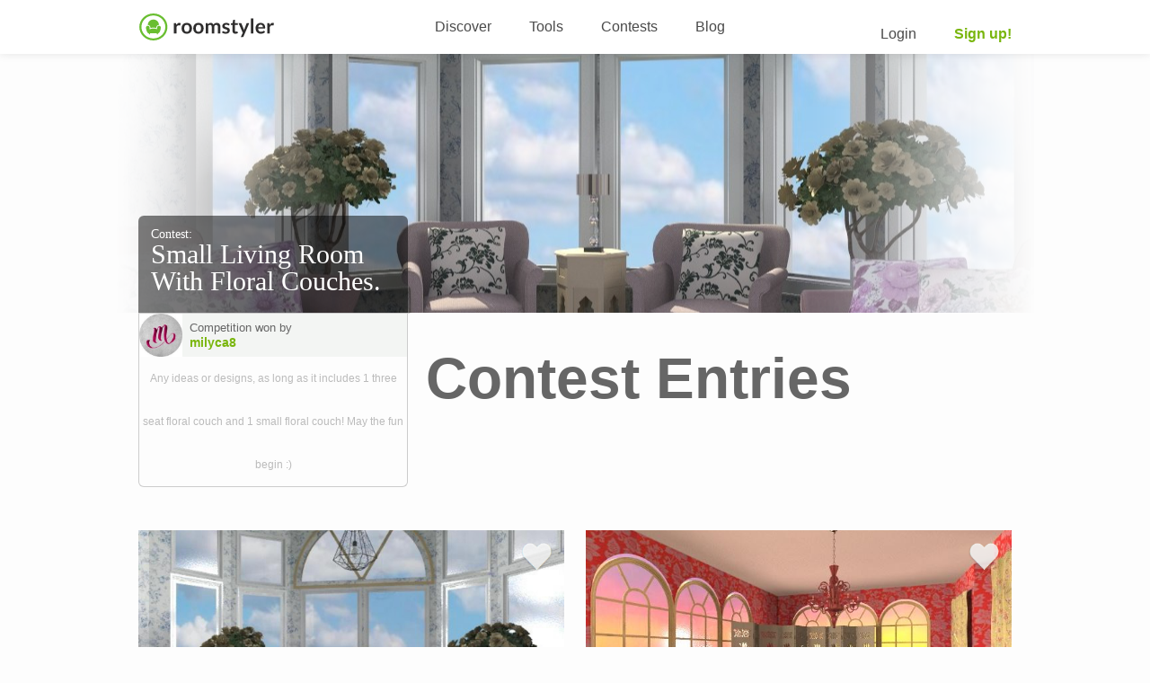

--- FILE ---
content_type: text/html; charset=utf-8
request_url: https://roomstyler.com/contests/525
body_size: 2167
content:
<!DOCTYPE html><html lang="en"><head><meta content="width=1024" name="viewport" /><link rel="stylesheet" href="/assets/application-b35467d4d212e5a5b748a115fcd12f9f00fad64c418e672eaa8cf02297bbe269.css" /><meta name="apple-itunes-app" content="app-id=992423392">
<meta http-equiv="content-type" content="text/arr; charset=utf-8">
<meta http-equiv="X-UA-Compatible" content="IE=edge">
<meta property="twitter:site" content="@roomstyler">
<meta name="description" content=" Any ideas or designs, as long as it includes 1 three seat floral couch and 1 small floral couch! May the fun begin :) ">
<meta name="csrf-param" content="authenticity_token" />
<meta name="csrf-token" content="wsyZp0PNfnW2cVw_ahp-T9S_gqJK-90Fs5YN9dqzLIKwYGF_6eKSMRt86lb0sn8J_ZEwGzzBWThE4nNWgOJtbg" />
<meta rel="shortcut icon" type="image/x-icon" href="/favicon.ico">
<meta rel="icon" type="image/png" sizes="16x16" href="/favicon-16.png">
<meta rel="icon" type="image/png" sizes="32x32" href="/favicon-32.png">
<meta rel="icon" type="image/png" sizes="64x64" href="/favicon-64.png">
<meta rel="icon" type="image/png" sizes="96x96" href="/favicon-96.png">
<meta rel="icon" type="image/png" sizes="160x160" href="/favicon-160.png">
<meta rel="icon" type="image/png" sizes="196x196" href="/favicon-196.png">
<meta rel="icon" type="image/png" href="/favicon-57.png">
<meta rel="apple-touch-icon" sizes="60x60" href="/favicon-60.png">
<meta rel="apple-touch-icon" sizes="72x72" href="/favicon-72.png">
<meta rel="apple-touch-icon" sizes="76x76" href="/favicon-76.png">
<meta rel="apple-touch-icon" sizes="114x114" href="/favicon-114.png">
<meta rel="apple-touch-icon" sizes="120x120" href="/favicon-120.png">
<meta rel="apple-touch-icon" sizes="144x144" href="/favicon-144.png">
<meta rel="apple-touch-icon" sizes="152x152" href="/favicon-152.png">
<meta rel="apple-touch-icon" sizes="180x180" href="/favicon-180.png">
<meta name="msapplication-TileColor" content="#FFFFFF">
<meta name="msapplication-TileImage" content="/favicon-144.png">
<meta name="msapplication-config" content="/browserconfig.xml">
<title>Small Living Room with Floral Couches. contest on Roomstyler</title></head><body><div class="wrapper"><div id="header"><div class="content"><a class="logo" href="https://roomstyler.com/"></a><ul class="navigation"><li></li><li><a href="/ideas">Discover</a></li><li class="tool"><a href="#">Tools</a><div class="tools"><ul><li><a class="windowed" href="https://roomstyler.com/3dplanner">3D roomplanner</a></li><li><a class="windowed" href="https://roomstyler.com/moodboard">Moodboard Creator</a></li></ul></div></li><li><a href="https://roomstyler.com/contests">Contests</a></li><li><a href="https://blog.roomstyler.com">Blog</a></li></ul><ul class="user-nav"><li><a class="ajax-popup-link" data-title="Log In" href="/users/login">Login</a></li><li class="signup"><a class="ajax-popup-link" data-title="Sign up" href="/users/signup">Sign up!</a></li></ul><div class="clear"></div></div></div><div class="no-sidebar contest" id="content"><div class="background" style="background-image: url(https://rs-rooms-cdn.floorplanner.com/contest_winners/525-1378164819.jpeg);"><div class="overlay"><div class="content"><div class="infobox"><div class="contest"><span>Contest:</span><h1><a href="/contests/525">Small Living Room with Floral Couches.</a></h1></div></div></div></div></div><div class="content"><div class="sidebar"><div class="infobasket"></div></div><div class="main"><div class="contest__info"><div class="infobasket"><div class="winner"><a href="/users/milyca8"><img class="avatar" src="https://rs-rooms-cdn.floorplanner.com/avatars/thumbs/150/182217-1662235206.jpg" /></a><div class="user">Competition won by <a href="/users/milyca8">milyca8</a></div><div class="clear"></div></div><p class="description"><p>
	Any ideas or designs, as long as it includes 1 three seat floral couch and 1 small floral couch! May the fun begin :)</p>
</p></div><div class="contest__info-timer"><div class="timer"></div><h1>Contest Entries</h1></div><div class="roomlist" id="roomlist"></div></div><div class="clear"></div><div data-container="#roomlist" data-limit="12" data-url="/contests/525/entries/list?type=most_votes" id="load-more"></div><div class="popup" id="pick-a-room"><h1>Click the design you want to enter in this contest</h1><div class="content"><div class="rooms"></div><div class="buttons"><a class="big-green-button">Load more</a></div></div></div><div id="enter-room"><h1>Confirm your contest entry</h1><div class="content"><img /><p>Make sure your entry fits the contest description and is rendered well<br />Entering variations of one design decreases your chance of winning!</p><div class="buttons"><a class="big-green-button" data-method="post" data-remote="" id="confirm-entry-button">Submit Design</a><a class="big-gray-button" id="cancel-entry-button">Nope, Go Back</a></div><p class="error">Sorry but this room cannot be added to this contest. You cannot add remixes to this contest.<br />Go back and try another room.</p></div></div></div><div class="clear"></div></div></div><div class="push"></div></div><div id="popup-background"><div id="popup"><div class="border"><div class="content"></div></div></div></div><div id="fade-background"></div><script src="/assets/application-7fd0aed6b2d2b0063235222d2480f31906b0dbe592ce219a5cbb66208821735e.js"></script><script src="/assets/contest-f15eea5a6822e4acf9a61fa840dc3198d6c86e5aa50a8a1925fc1d5f91c1dd56.js"></script><script src="/assets/contest_show-e3edf5341638f63675606f6339794afe4ae61020fb80d323bab4018a2b6bd9c9.js"></script><script>
  (function(i,s,o,g,r,a,m){i['GoogleAnalyticsObject']=r;i[r]=i[r]||function(){
  (i[r].q=i[r].q||[]).push(arguments)},i[r].l=1*new Date();a=s.createElement(o),
  m=s.getElementsByTagName(o)[0];a.async=1;a.src=g;m.parentNode.insertBefore(a,m)
  })(window,document,'script','//www.google-analytics.com/analytics.js','ga');

    ga('create', 'UA-41624965-1', 'roomstyler.com');
    ga('send', 'pageview');
</script>
</body></html>

--- FILE ---
content_type: text/html; charset=utf-8
request_url: https://roomstyler.com/contests/525/entries/list?type=most_votes
body_size: 1109
content:
<div class="room-card room-card-horizontal-rect half"><div class="love"><a class="unloved" data-disable-with="" data-remote="true" rel="nofollow" data-method="post" href="/rooms/1604356/toggle_like"><span></span></a></div><a class="img-shadow room-image" data-url="https://rs-rooms-cdn.floorplanner.com/rooms/images/hbxjwp4nzzehchzp.jpeg" href="/rooms/1604356/floral-hall-feminine-hallway/contest/525"><img class="hoverable" src="https://rs-rooms-cdn.floorplanner.com/rooms/images/hbxjwp4nzzehchzp.jpeg" /></a><div class="room-info"><div class="room-title">By <a class="user" href="/users/milyca8">milyca8</a></div><div class="room-card-contest-props"><div class="no_votes">5</div></div><div class="clear"></div></div></div><div class="room-card room-card-horizontal-rect half"><div class="love"><a class="unloved" data-disable-with="" data-remote="true" rel="nofollow" data-method="post" href="/rooms/1861084/toggle_like"><span></span></a></div><a class="img-shadow room-image" data-url="https://rs-rooms-cdn.floorplanner.com/rooms/images/o7lhyz2uczgjmo7x.jpeg" href="/rooms/1861084/floral-eclectic-living-room/contest/525"><img class="hoverable" src="https://rs-rooms-cdn.floorplanner.com/rooms/images/o7lhyz2uczgjmo7x.jpeg" /></a><div class="room-info"><div class="room-title">By <a class="user" href="/users/chania">chania</a></div><div class="room-card-contest-props"><div class="no_votes">4</div></div><div class="clear"></div></div></div><div class="room-card room-card-horizontal-rect half"><div class="love"><a class="unloved" data-disable-with="" data-remote="true" rel="nofollow" data-method="post" href="/rooms/1861814/toggle_like"><span></span></a></div><a class="img-shadow room-image" data-url="https://rs-rooms-cdn.floorplanner.com/rooms/images/4n24hjuzvek34ni6.jpeg" href="/rooms/1861814/floral-living-room-vintage-living-room/contest/525"><img class="hoverable" src="https://rs-rooms-cdn.floorplanner.com/rooms/images/4n24hjuzvek34ni6.jpeg" /></a><div class="room-info"><div class="room-title">By <a class="user" href="/users/lavilavinia">lavilavinia</a></div><div class="room-card-contest-props"><div class="no_votes">3</div></div><div class="clear"></div></div></div><div class="room-card room-card-horizontal-rect half"><div class="love"><a class="unloved" data-disable-with="" data-remote="true" rel="nofollow" data-method="post" href="/rooms/1864403/toggle_like"><span></span></a></div><a class="img-shadow room-image" data-url="https://rs-rooms-cdn.floorplanner.com/rooms/images/6ak5iot42ris4aex.jpeg" href="/rooms/1864403/floral-challenge-eclectic-living-room/contest/525"><img class="hoverable" src="https://rs-rooms-cdn.floorplanner.com/rooms/images/6ak5iot42ris4aex.jpeg" /></a><div class="room-info"><div class="room-title">By <a class="user" href="/users/natural11">natural11</a></div><div class="room-card-contest-props"><div class="no_votes">3</div></div><div class="clear"></div></div></div><div class="room-card room-card-horizontal-rect half"><div class="love"><a class="unloved" data-disable-with="" data-remote="true" rel="nofollow" data-method="post" href="/rooms/1861940/toggle_like"><span></span></a></div><a class="img-shadow room-image" data-url="https://rs-rooms-cdn.floorplanner.com/rooms/images/7m2srz2ikusd6qr3.jpeg" href="/rooms/1861940/flower-country-living-room/contest/525"><img class="hoverable" src="https://rs-rooms-cdn.floorplanner.com/rooms/images/7m2srz2ikusd6qr3.jpeg" /></a><div class="room-info"><div class="room-title">By <a class="user" href="/users/sjnelson">sjnelson</a></div><div class="room-card-contest-props"><div class="no_votes">2</div></div><div class="clear"></div></div></div><div class="room-card room-card-horizontal-rect half"><div class="love"><a class="unloved" data-disable-with="" data-remote="true" rel="nofollow" data-method="post" href="/rooms/1867546/toggle_like"><span></span></a></div><a class="img-shadow room-image" data-url="https://rs-rooms-cdn.floorplanner.com/rooms/images/fm6ymx4vdejjdh7x.jpeg" href="/rooms/1867546/floral-chinzt3-country-living-room/contest/525"><img class="hoverable" src="https://rs-rooms-cdn.floorplanner.com/rooms/images/fm6ymx4vdejjdh7x.jpeg" /></a><div class="room-info"><div class="room-title">By <a class="user" href="/users/auntiehelen">auntiehelen</a></div><div class="room-card-contest-props"><div class="no_votes">2</div></div><div class="clear"></div></div></div><div class="room-card room-card-horizontal-rect half"><div class="love"><a class="unloved" data-disable-with="" data-remote="true" rel="nofollow" data-method="post" href="/rooms/1734147/toggle_like"><span></span></a></div><a class="img-shadow room-image" data-url="https://rs-rooms-cdn.floorplanner.com/rooms/images/ngc3bgvqkz4zolv3.jpeg" href="/rooms/1734147/flower-rooms-bedroom/contest/525"><img class="hoverable" src="https://rs-rooms-cdn.floorplanner.com/rooms/images/ngc3bgvqkz4zolv3.jpeg" /></a><div class="room-info"><div class="room-title">By <a class="user" href="/users/milyca8">milyca8</a></div><div class="room-card-contest-props"><div class="no_votes">2</div></div><div class="clear"></div></div></div><div class="room-card room-card-horizontal-rect half"><div class="love"><a class="unloved" data-disable-with="" data-remote="true" rel="nofollow" data-method="post" href="/rooms/1859540/toggle_like"><span></span></a></div><a class="img-shadow room-image" data-url="https://rs-rooms-cdn.floorplanner.com/rooms/images/viqpbxsaiins45lb.jpeg" href="/rooms/1859540/old-fashion-floral-minimal-bedroom/contest/525"><img class="hoverable" src="https://rs-rooms-cdn.floorplanner.com/rooms/images/viqpbxsaiins45lb.jpeg" /></a><div class="room-info"><div class="room-title">By <a class="user" href="/users/guayaba-soda1">guayaba soda1</a></div><div class="room-card-contest-props"><div class="no_votes">1</div></div><div class="clear"></div></div></div>

--- FILE ---
content_type: image/svg+xml
request_url: https://roomstyler.com/assets/roomstyler-logo-635384fd9e7a2750661bc0deef51dfa2a698c9d4ae2f7060d7c6c186a32ea9f9.svg
body_size: 3626
content:
<?xml version="1.0" standalone="no" ?>
<svg id="svg-icon--roomstyler-logo" xmlns="http://www.w3.org/2000/svg" viewBox="0 0 1332.193 266.707">
  <path d="M139.144 19.88c65.285 0 118.402 50.907 118.402 113.467 0 62.573-53.117 113.48-118.402 113.48-65.286 0-118.402-50.907-118.402-113.48 0-62.56 53.116-113.467 118.402-113.467zm0-19.88C62.295 0 0 59.693 0 133.347 0 207 62.295 266.707 139.144 266.707S278.289 207 278.289 133.347C278.289 59.693 215.993 0 139.144 0" fill="#69be30"/>
  <path d="M168.03 140.04c0 1.387.116 2.747.322 4.08-8.476-2.573-18.468-4.08-29.21-4.08-10.738 0-20.728 1.507-29.204 4.08a27.11 27.11 0 00.319-4.08c0-14.773-11.757-26.747-26.261-26.747 0-29.533 24.69-53.48 55.146-53.48 30.459 0 55.15 23.947 55.15 53.48-14.504 0-26.262 11.974-26.262 26.747zm44.247 3.84c-2.953 27.187-10.692 44.64-23.239 52.307h-5.25v5.346c0 2.947-2.354 5.347-5.252 5.347-2.903 0-5.254-2.4-5.254-5.347v-5.346h-68.277v5.346c0 2.947-2.35 5.347-5.252 5.347-2.9 0-5.252-2.4-5.252-5.347v-5.346h-5.252c-12.547-7.667-20.284-25.12-23.24-52.307a19.18 19.18 0 01-.395-3.84c0-10.347 8.23-18.72 18.382-18.72 10.152 0 18.382 8.373 18.382 18.72v16.04c26.262-10.693 47.27-10.693 73.53 0v-16.04c0-10.347 8.232-18.72 18.384-18.72 10.15 0 18.38 8.373 18.38 18.72 0 1.307-.14 2.6-.395 3.84" fill="#69be30" fill-rule="evenodd"/>
  <path d="M342.502 198.84V94.747h14.712c2.57 0 4.363.466 5.376 1.413 1.016.96 1.69 2.573 2.03 4.88l1.52 12.573c3.72-6.426 8.084-11.493 13.089-15.213 5.005-3.72 10.619-5.587 16.843-5.587 5.138 0 9.4 1.187 12.784 3.56l-3.248 18.76c-.203 1.227-.643 2.08-1.32 2.587-.676.507-1.588.76-2.738.76-1.014 0-2.401-.227-4.16-.707-1.76-.466-4.093-.706-7.001-.706-5.208 0-9.672 1.44-13.392 4.306-3.72 2.88-6.865 7.094-9.435 12.64v64.827h-25.06M469.829 181.08c8.656 0 15.065-2.907 19.225-8.72 4.16-5.813 6.24-14.333 6.24-25.573 0-11.227-2.08-19.774-6.24-25.667-4.16-5.88-10.57-8.827-19.225-8.827-8.795 0-15.287 2.96-19.48 8.88-4.195 5.92-6.29 14.454-6.29 25.614s2.095 19.666 6.29 25.52c4.193 5.853 10.685 8.773 19.48 8.773zm0-87.96c7.777 0 14.828 1.253 21.153 3.76 6.323 2.493 11.718 6.053 16.182 10.653 4.465 4.6 7.914 10.214 10.349 16.84 2.435 6.627 3.652 14.027 3.652 22.214 0 8.253-1.217 15.693-3.652 22.32-2.435 6.626-5.884 12.28-10.35 16.946-4.463 4.667-9.858 8.254-16.18 10.76-6.326 2.494-13.377 3.747-21.154 3.747-7.779 0-14.848-1.253-21.205-3.747-6.36-2.506-11.787-6.093-16.284-10.76-4.5-4.666-7.982-10.32-10.45-16.946-2.47-6.627-3.702-14.067-3.702-22.32 0-8.187 1.232-15.587 3.702-22.214 2.468-6.626 5.95-12.24 10.45-16.84 4.497-4.6 9.925-8.16 16.284-10.653 6.357-2.507 13.426-3.76 21.205-3.76M585.184 181.08c8.657 0 15.066-2.907 19.226-8.72 4.159-5.813 6.239-14.333 6.239-25.573 0-11.227-2.08-19.774-6.239-25.667-4.16-5.88-10.57-8.827-19.226-8.827-8.794 0-15.287 2.96-19.48 8.88-4.195 5.92-6.291 14.454-6.291 25.614s2.096 19.666 6.29 25.52c4.194 5.853 10.687 8.773 19.48 8.773zm0-87.96c7.777 0 14.828 1.253 21.153 3.76 6.324 2.493 11.719 6.053 16.183 10.653 4.464 4.6 7.913 10.214 10.348 16.84 2.434 6.627 3.653 14.027 3.653 22.214 0 8.253-1.219 15.693-3.653 22.32-2.435 6.626-5.884 12.28-10.348 16.946-4.464 4.667-9.86 8.254-16.183 10.76-6.325 2.494-13.376 3.747-21.153 3.747-7.78 0-14.848-1.253-21.204-3.747-6.36-2.506-11.787-6.093-16.284-10.76-4.5-4.666-7.982-10.32-10.451-16.946-2.47-6.627-3.703-14.067-3.703-22.32 0-8.187 1.234-15.587 3.703-22.214 2.47-6.626 5.952-12.24 10.45-16.84 4.498-4.6 9.926-8.16 16.285-10.653 6.356-2.507 13.425-3.76 21.204-3.76M656.1 198.84V94.747h15.32c3.246 0 5.378 1.52 6.393 4.56l1.623 7.72a58.339 58.339 0 015.732-5.587 36.398 36.398 0 016.392-4.36 34.65 34.65 0 017.305-2.893c2.603-.707 5.461-1.067 8.573-1.067 6.559 0 11.954 1.773 16.182 5.333 4.226 3.547 7.389 8.267 9.486 14.147 1.623-3.453 3.652-6.413 6.087-8.88 2.435-2.467 5.107-4.48 8.016-6.027a36.785 36.785 0 019.283-3.453 44.433 44.433 0 019.892-1.12c5.748 0 10.856.88 15.32 2.64 4.464 1.76 8.218 4.333 11.26 7.707 3.045 3.386 5.36 7.506 6.952 12.386 1.586 4.867 2.384 10.44 2.384 16.734v66.253h-25.06v-66.253c0-6.627-1.456-11.614-4.363-14.96-2.91-3.347-7.17-5.027-12.783-5.027-2.572 0-4.956.44-7.154 1.32a17.086 17.086 0 00-5.782 3.8c-1.658 1.667-2.96 3.747-3.906 6.24-.948 2.507-1.422 5.387-1.422 8.627v66.253h-25.16v-66.253c0-6.96-1.404-12.04-4.21-15.214-2.807-3.186-6.951-4.773-12.428-4.773-3.587 0-6.951.893-10.095 2.693-3.145 1.787-6.072 4.24-8.776 7.347v76.2H656.1M888.74 115.04c-.678 1.08-1.388 1.84-2.132 2.28-.744.44-1.691.653-2.84.653-1.218 0-2.52-.333-3.906-1.013a514.894 514.894 0 00-4.818-2.28c-1.827-.84-3.907-1.6-6.24-2.28-2.335-.68-5.091-1.013-8.27-1.013-4.937 0-8.826 1.04-11.666 3.146-2.842 2.094-4.262 4.827-4.262 8.214 0 2.226.726 4.106 2.18 5.626 1.455 1.52 3.382 2.867 5.784 4.014 2.4 1.146 5.124 2.186 8.167 3.093 3.044.907 6.153 1.907 9.335 2.987 3.178 1.093 6.289 2.32 9.333 3.706 3.044 1.387 5.765 3.147 8.167 5.28 2.4 2.134 4.328 4.68 5.784 7.654 1.453 2.986 2.18 6.56 2.18 10.76 0 5-.912 9.626-2.74 13.853-1.824 4.227-4.498 7.88-8.014 10.947-3.517 3.08-7.862 5.48-13.037 7.213-5.175 1.72-11.11 2.587-17.805 2.587a55.74 55.74 0 01-10.5-.974 61.95 61.95 0 01-9.842-2.68c-3.146-1.146-6.054-2.506-8.725-4.066-2.673-1.547-5.023-3.24-7.05-5.067l5.782-9.533c.743-1.16 1.623-2.04 2.637-2.64 1.015-.614 2.299-.92 3.856-.92 1.555 0 3.026.44 4.412 1.32a95.752 95.752 0 004.819 2.84c1.828 1.013 3.973 1.96 6.444 2.84 2.468.88 5.596 1.32 9.385 1.32 2.975 0 5.528-.347 7.659-1.067 2.13-.707 3.89-1.64 5.276-2.787 1.385-1.146 2.4-2.48 3.044-4 .641-1.533.964-3.093.964-4.72 0-2.44-.728-4.426-2.181-5.986-1.456-1.56-3.383-2.907-5.784-4.067-2.402-1.147-5.14-2.173-8.218-3.093a260.27 260.27 0 01-9.434-2.987 86.825 86.825 0 01-9.436-3.8 32.252 32.252 0 01-8.22-5.533c-2.4-2.24-4.328-4.974-5.782-8.227-1.454-3.24-2.181-7.16-2.181-11.76 0-4.267.845-8.32 2.536-12.173 1.69-3.854 4.176-7.227 7.457-10.094 3.28-2.88 7.37-5.173 12.276-6.906 4.904-1.72 10.568-2.587 16.995-2.587 7.168 0 13.697 1.187 19.581 3.547 5.884 2.373 10.787 5.48 14.71 9.346l-5.68 9.027M949.816 200.467c-8.996 0-15.93-2.56-20.8-7.667-4.87-5.107-7.304-12.16-7.304-21.147V113.52H911.16c-1.355 0-2.521-.44-3.5-1.32-.983-.88-1.472-2.2-1.472-3.96v-9.947l16.74-2.733 5.276-28.413c.27-1.347.896-2.4 1.877-3.147.979-.747 2.214-1.107 3.703-1.107h12.987v32.76h27.392v17.867h-27.392v56.4c0 3.253.812 5.787 2.434 7.613 1.623 1.827 3.788 2.734 6.494 2.734 1.554 0 2.856-.187 3.906-.547 1.048-.373 1.96-.76 2.739-1.173.776-.4 1.47-.8 2.08-1.16.608-.374 1.217-.56 1.827-.56.744 0 1.352.186 1.825.56.473.36.979.92 1.523 1.666l7.506 12.174c-3.652 3.053-7.846 5.346-12.58 6.906a47.093 47.093 0 01-14.71 2.334M1031.08 227.453c-.746 1.76-1.708 3.094-2.891 4-1.185.92-2.993 1.374-5.428 1.374h-18.668l19.48-41.694-42.105-96.386h21.916c2.028 0 3.584.466 4.666 1.413 1.08.96 1.892 2.04 2.435 3.253l22.219 53.974a48.338 48.338 0 011.928 5.48 87.483 87.483 0 011.42 5.68 85.698 85.698 0 011.776-5.68c.64-1.827 1.334-3.68 2.078-5.587l20.902-53.867c.54-1.36 1.436-2.466 2.688-3.346 1.25-.88 2.654-1.32 4.21-1.32h20.088l-56.713 132.706M1129.086 48.08v150.76h-25.06V48.08h25.06M1200.916 111.08c-7.306 0-13.022 2.067-17.146 6.187-4.126 4.133-6.765 9.973-7.914 17.546h47.077c0-3.24-.441-6.293-1.32-9.173-.88-2.88-2.232-5.4-4.059-7.56-1.826-2.16-4.125-3.867-6.898-5.12-2.774-1.253-6.022-1.88-9.74-1.88zm-.507-17.96c6.56 0 12.596 1.053 18.11 3.147 5.511 2.093 10.262 5.16 14.254 9.186 3.99 4.014 7.103 8.96 9.333 14.814 2.232 5.84 3.348 12.52 3.348 20.026 0 1.894-.084 3.467-.252 4.72-.17 1.254-.474 2.24-.914 2.947a3.722 3.722 0 01-1.775 1.52c-.744.307-1.69.453-2.841.453h-64.323c.744 10.694 3.617 18.534 8.624 23.547 5.004 5 11.633 7.507 19.885 7.507 4.059 0 7.559-.48 10.5-1.427 2.943-.947 5.514-1.987 7.71-3.147 2.2-1.146 4.126-2.186 5.785-3.146 1.656-.947 3.261-1.414 4.819-1.414 1.014 0 1.892.2 2.638.614.743.4 1.386.973 1.927 1.72l7.305 9.133c-2.773 3.24-5.884 5.96-9.333 8.16a52.35 52.35 0 01-10.807 5.28 58.407 58.407 0 01-11.462 2.787 81.27 81.27 0 01-11.314.813c-7.238 0-13.968-1.2-20.19-3.6-6.223-2.4-11.634-5.947-16.232-10.653-4.6-4.707-8.218-10.52-10.856-17.454-2.638-6.933-3.958-14.96-3.958-24.093 0-7.107 1.15-13.787 3.45-20.04 2.298-6.253 5.597-11.693 9.892-16.333 4.294-4.627 9.537-8.307 15.725-11 6.19-2.707 13.172-4.067 20.952-4.067M1265.844 198.84V94.747h14.709c2.573 0 4.36.466 5.373 1.413 1.027.96 1.694 2.573 2.04 4.88l1.52 12.573c3.72-6.426 8.08-11.493 13.08-15.213 5.014-3.72 10.627-5.587 16.84-5.587 5.147 0 9.414 1.187 12.787 3.56l-3.24 18.76c-.2 1.227-.653 2.08-1.32 2.587-.68.507-1.587.76-2.747.76-1.013 0-2.4-.227-4.16-.707-1.76-.466-4.093-.706-7-.706-5.2 0-9.666 1.44-13.386 4.306-3.72 2.88-6.867 7.094-9.44 12.64v64.827h-25.056" fill="#2e2d2d"/>
</svg>

